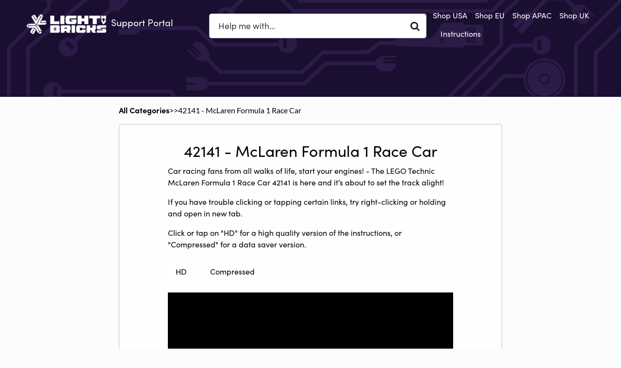

--- FILE ---
content_type: text/html; charset=utf-8
request_url: https://support.lightmybricks.com/article/kq0o8zzxz9-42141-mclaren-formula-1-race-car
body_size: 5424
content:
<!DOCTYPE html>

<html lang="en">
  <head>
        <title>42141 - McLaren Formula 1 Race Car - Light My Bricks Support Portal</title>
    

      <meta name="description" content="Car racing fans from all walks of life, start your engines! - The LEGO Technic McLaren Formula 1 Race Car 42141 is here and it’s about to set the track alight! If you have trouble clicking or tapping…">

    <meta name="viewport" content="width=device-width, initial-scale=1">

      <link rel="shortcut icon" href="https://files.helpdocs.io/p59tozw1or/favico.png">

        <meta property="og:title" content="42141 - McLaren Formula 1 Race Car">
        <meta property="twitter:title" content="42141 - McLaren Formula 1 Race Car">
        <meta property="og:type" content="article">
        <meta property="twitter:card" content="summary_large_image">
        <meta property="og:image" content="https://files.helpdocs.io/p59tozw1or/articles/kq0o8zzxz9/1651123121135/42141-lego-mc-laren-formula-1-race-car-lightson-light-my-bricks.jpg">
        <meta property="twitter:image:src" content="https://files.helpdocs.io/p59tozw1or/articles/kq0o8zzxz9/1651123121135/42141-lego-mc-laren-formula-1-race-car-lightson-light-my-bricks.jpg">
        <meta property="og:url" content="https://support.lightmybricks.com/article/kq0o8zzxz9-42141-mclaren-formula-1-race-car">
        <meta property="twitter:site" content="https://support.lightmybricks.com">
        <meta property="article:published_time" content="2022-04-26T22:21:59Z">
        <meta property="article:modified_time" content="2022-04-28T05:19:16Z">
        <meta property="og:site_name" content="Support Portal">
    

      <script type="application/ld+json">{"@context":"http://schema.org","@type":"TechArticle","articleBody":"Car racing fans from all walks of life, start your engines! - The LEGO Technic McLaren Formula 1 Race Car 42141 is here and it’s about to set the track alight! If you have trouble clicking or tapping certain links, try right-clicking or holding and open in new tab. Click or tap on \"HD\" for a high quality version of the instructions, or \"Compressed\" for a data saver version. HD Compressed","author":null,"dateCreated":"2022-04-26T22:21:59Z","dateModified":"2022-04-28T05:19:16Z","datePublished":"2022-04-26T22:21:59Z","headline":"42141 - McLaren Formula 1 Race Car","image":"https://files.helpdocs.io/p59tozw1or/articles/kq0o8zzxz9/1651123121135/42141-lego-mc-laren-formula-1-race-car-lightson-light-my-bricks.jpg","mainEntityOfPage":"https://support.lightmybricks.com/article/kq0o8zzxz9-42141-mclaren-formula-1-race-car","publisher":{"@type":"Organization","logo":"https://files.helpdocs.io/p59tozw1or/logo.png?t=1730855449939","name":"lightmybricks"},"thumbnailUrl":"https://files.helpdocs.io/p59tozw1or/articles/kq0o8zzxz9/1651123121135/42141-lego-mc-laren-formula-1-race-car-lightson-light-my-bricks.jpg","url":"https://support.lightmybricks.com/article/kq0o8zzxz9-42141-mclaren-formula-1-race-car","version":5,"wordCount":71}</script>

      <link rel="canonical" href="https://support.lightmybricks.com/article/kq0o8zzxz9-42141-mclaren-formula-1-race-car">


    


    <link rel="stylesheet" href="https://cdn.helpdocs.io/css/bootstrap.min.css?v=1765798018">
    <link rel="stylesheet" href="https://cdn.helpdocs.io/css/font-awesome.min.css?v=1765798018">
    <link rel="stylesheet" href="https://cdn.helpdocs.io/css/tether.min.css?v=1765798018">
    <link rel="stylesheet" href="https://cdn.helpdocs.io/css/glyphicons.css?v=1765798018">
    <link rel="stylesheet" href="https://cdn.helpdocs.io/css/highlightjs-github-gist.min.css?v=1765798018">

      <link rel="stylesheet" href="https://cdn.helpdocs.io/css/v3/boxed-instant.min.css?v=1765798018">

      <style>
        #main[data-hd-template="boxedinstantv3"] nav a {
  color: #191919 !important;
}
#main[data-hd-template="boxedinstantv3"] nav .nav-items a.btn-contact,
#main[data-hd-template="boxedinstantv3"] nav .navbar-brand b,
#main[data-hd-template="boxedinstantv3"] nav .navbar-brand {
  color: #191919 !important;
}
#main[data-hd-template="boxedinstantv3"] nav .nav-items a.btn-contact {
  background-color: #cccccc !important;
}
#main[data-hd-template="boxedinstantv3"] #header {
  background-color: #ffffff;
}
#main[data-hd-template="boxedinstantv3"] #header #top-articles-container p,
#main[data-hd-template="boxedinstantv3"] #header #top-articles-container span.top-article a {
  color: #191919;
}
#main[data-hd-template="boxedinstantv3"] #header input {
  background-color: #ffffff !important;
  color: #191919 !important;
}
#main[data-hd-template="boxedinstantv3"] #header input::-webkit-input-placeholder {
  color: #3b3b3b !important;
}
#main[data-hd-template="boxedinstantv3"] #header input:-moz-placeholder {
  color: #3b3b3b !important;
}
#main[data-hd-template="boxedinstantv3"] #header input::-moz-placeholder {
  color: #3b3b3b !important;
}
#main[data-hd-template="boxedinstantv3"] #header input:-ms-input-placeholder {
  color: #3b3b3b !important;
}
#main[data-hd-template="boxedinstantv3"] #header .btn.btn-secondary {
  background-color: #cccccc !important;
  color: #191919 !important;
}
#main[data-hd-template="boxedinstantv3"] #header form input,
#main[data-hd-template="boxedinstantv3"] #header .btn.btn-secondary {
  border: 1px solid #c6c6c6 !important;
}
#main[data-hd-template="boxedinstantv3"] #search-container span {
  color: #191919 !important;
}
#main[data-hd-template="boxedinstantv3"] #searchresults a {
  color: #7f7f7f !important;
}
#main[data-hd-template="boxedinstantv3"] #header-text {
  color: #191919 !important;
}
#main[data-hd-template="boxedinstantv3"] #searchresults #articles a.article-title-link {
  color: #7f7f7f;
}
button#contact-form-submit {
  background-color: #ffffff !important;
  border-color: #cccccc !important;
  color: #191919 !important;
}
#main[data-hd-template="boxedinstantv3"] .hvr-card:hover,
#main[data-hd-template="boxedinstantv3"] .hvr-card:focus,
#main[data-hd-template="boxedinstantv3"] .hvr-card:active {
  border-color: #7f7f7f !important;
}
#main[data-hd-template="boxedinstantv3"] .hvr-card h3.card-title {
  color: #7f7f7f !important;
}
#main[data-hd-template="boxedinstantv3"] #home #categories #category h3.card-title,
#main[data-hd-template="boxedinstantv3"] #category #articles h3.card-title,
#main[data-hd-template="boxedinstantv3"] #searchresults #articles h3.card-title,
#main[data-hd-template="boxedinstantv3"] #article #body p > a,
#main[data-hd-template="boxedinstantv3"] #article #body li > a {
  color: #7f7f7f !important;
}
#main[data-hd-template="boxedinstantv3"] #article #feedback .btn-group .btn i:hover,
#main[data-hd-template="boxedinstantv3"] #article #feedback .btn-group .btn i:focus,
#main[data-hd-template="boxedinstantv3"] #article #feedback .btn-group .btn i:active {
  color: #7f7f7f !important;
}
#main[data-hd-template="boxedinstantv3"] #article #toc li::before {
  color: #7f7f7f !important;
}
#main[data-hd-template="boxedinstantv3"] #article ol > li:before {
  color: #191919 !important;
  border-color: #6b6b6b !important;
  background-color: #ffffff !important;
}
#main[data-hd-template="boxedinstantv3"] #article blockquote {
  border-left-color: #7f7f7f !important;
}
.cc-revoke, .cc-allow {
  color: #191919 !important;
}
.cc-revoke, .cc-allow {
  background-color: #7f7f7f;
}
.cc-window {
  border-top-color: #7f7f7f !important;
}
.cc-dismiss, .cc-deny {
  color: #656565;
}
.cc-dismiss, .cc-deny {
  background-color: rgba(255, 255, 255);
}

#main[data-hd-template="boxedinstantv3"] #article #body details {
  background-color: rgba(127, 127, 127,.15);
}

#main[data-hd-template="boxedinstantv3"] #article #body details summary {
  color: #7f7f7f !important;
}

#main[data-hd-template="boxedinstantv3"] #article #body details summary:focus {
  outline: 1px auto #7f7f7f !important;
}

#main[data-hd-template="boxedinstantv3"] #article #body a.articleButton button {
  background-color: #ffffff;
  color: #191919;
}
#main[data-hd-template="boxedinstantv3"] #article #body a.articleButton button:hover {
  background-color: #cccccc;
}
#main[data-hd-template="boxedinstantv3"] #article #body a.articleButton button:focus {
  outline: 5px auto #656565 !important;
}
      </style>

        <style>
          @import url('https://use.typekit.net/upr7psk.css');  p, h1, h2, h3, h4, ol, li, ul, td, table {  font-family: sofia-pro, 'Helvetica Neue', Helvetica, Arial, sans-serif;  }

body :not(.fa) {
    font-family: sofia-pro, 'Helvetica Neue', Helvetica, Arial, sans-serif;
color: #000000 !important;
}


#main[data-hd-template="boxedinstantv3"] #header {
    background-image: url('https://files.plytix.com/api/v1.1/file/public_files/pim/assets/6b/d3/d6/66/66d6d36bd042bb0001d69310/images/5c/cb/2a/67/672acb5c135a87209bee7167/LMB_20_background_wallpaper_purple.png');
 
    background-position:center bottom;
    background-size:100%;
    background-repeat:no-repeat
   
    
}
#article h1 { text-align: center; }

  /* Disable authorship */
#article #body p.meta, 
#category #articles p.card-text img, 
#category #articles p.card-text .text-muted,
#category #subcategories p.card-text:last-of-type,
#home #categories #category p.card-text:last-of-type {
    display: none !important;
}

.fcc-btn {
  background-color: #977BDB;
  color: #000000;
  padding: 10px 20px;
  border-radius: 8px;
  text-decoration: none;
}

#main[data-hd-template="boxedinstantv3"] #home #categories #category h3.card-title, #main[data-hd-template="boxedinstantv3"] #category #articles h3.card-title, #main[data-hd-template="boxedinstantv3"] #searchresults #articles h3.card-title, #main[data-hd-template="boxedinstantv3"] #article #body p > a, #main[data-hd-template="boxedinstantv3"] #article #body li > a {
    color: #000000 !important;
    font-weight:bold!important;
}

#main[data-hd-template="boxedinstantv3"] nav .navbar-brand b, #main[data-hd-template="boxedinstantv3"] nav .navbar-brand {
    color: #ffffff !important;
}

#main[data-hd-template="boxedinstantv3"] nav .nav-items a.btn-contact{
    background-color:transparent!important;
    border:1px solid #ffffff;
  color: #ffffff !important;
}
#main[data-hd-template="boxedinstantv3"] nav a {
    color: #ffffff !important;
}
.nav-link{
    font-family: sofia-pro, 'Helvetica Neue', Helvetica, Arial, sans-serif!important; 
    
}
#header #searchresults {
  padding-bottom:3em!important;
}

#searchresults #articles {
    margin-top:0px!important
    background-color:none!important;   
}
#article{
    font-family: sofia-pro, 'Helvetica Neue', Helvetica, Arial, sans-serif!important;
  color: #000000 !important;
    
}
#header #searchresults h3 {
    color:#1A0E31!important;
}
.hvr-card h3.card-title, #home #categories #category h3.card-title, #header #search-container input, #category h3.category-title {
        font-family: sofia-pro, 'Helvetica Neue', Helvetica, Arial, sans-serif!important;
}
.card-block {
    min-height:210px!important;
}
.card-link {
    padding-bottom:20px;
}
.hvr-card { 
    border:1px solid #ffffff!important;
     -webkit-box-shadow: 1px 4px 4px 1px #e5e5e5;  /* Safari 3-4, iOS 4.0.2 - 4.2, Android 2.3+ */
  -moz-box-shadow:   1px 4px 4px 1px #e5e5e5;  /* Firefox 3.5 - 3.6 */
  box-shadow:         1px 4px 4px 1px #e5e5e5;  /* Opera 10.5, IE 9, Firefox 4+, Chrome 6+, iOS 5 */
}

.hvr-card:hover { 
    border:1px solid #ffffff!important;
     -webkit-box-shadow: 1px 4px 4px 1px #ccc;  /* Safari 3-4, iOS 4.0.2 - 4.2, Android 2.3+ */
  -moz-box-shadow:   1px 4px 4px 1px #ccc;  /* Firefox 3.5 - 3.6 */
  box-shadow:         1px 4px 4px 1px #ccc;  /* Opera 10.5, IE 9, Firefox 4+, Chrome 6+, iOS 5 */
}

.card-block:hover {
    background:#ffffff!important;
}
.card {
    border-radius:5px!important; }
.card:hover {
    border:0px!important; }
.top-articles-label {
    display:none!important;
    }
.top-articles {
    display:none!important;
    }

.text-xs-center{
    padding-top:35px!important;
}

@media (max-width: 100em) {
    #header {
    min-height:300px!important;

}



}
        </style>
    

    

    <script src="https://cdn.helpdocs.io/js/jquery.min.js?v=1765798018"></script>




        <!-- Google Analytics -->
          <script async src="https://www.googletagmanager.com/gtag/js?id=G-84MP1404EV"></script>
          <script>
            window.dataLayer = window.dataLayer || [];
            function gtag(){dataLayer.push(arguments);}
            gtag('js', new Date());
            gtag('config', 'G-84MP1404EV');
          </script>
      




    

    <meta property="hd-render" content="hbs">

  </head>

  <body
    data-article-id="kq0o8zzxz9"
    data-category-id="undefined"
    data-search-term="undefined"
    data-original-search-term="undefined"
    data-search-result-count="undefined"
    data-language-code=""
    data-default-language-code="en"
    data-account-id="p59tozw1or"
    data-domain="support.lightmybricks.com"
    data-home-path="/"
    data-search-placeholder="Help me with..."
    data-see-more-results-string="See more results"
    data-no-articles-found-string="No articles found"
  >

    <div id="main" data-hd-template="boxedinstantv3">
      <div id="header">
        <div class="container-fluid">
          <nav class="navbar navbar-light bg-faded">
            <a class="navbar-brand" href="/">
              <span>
                  <img class="img-responsive logo" src="https://files.helpdocs.io/p59tozw1or/logo.png?t=1730855449939">
                
                  <b>Support Portal</b>
              </span>
            </a>
            <div class="spacer"></div>
            <div class="nav-items">
              <ul class="nav navbar-nav">
                    <li class="nav-item">
                      <a class="nav-link" href="https://www.lightmybricks.com" target="_blank">
                        Shop USA
                      </a>
                    </li>
                    <li class="nav-item">
                      <a class="nav-link" href="https://www.lightmybricks.eu" target="_blank">
                        Shop EU
                      </a>
                    </li>
                    <li class="nav-item">
                      <a class="nav-link" href="https://www.lightmybricks.com.au" target="_blank">
                        Shop APAC
                      </a>
                    </li>
                    <li class="nav-item">
                      <a class="nav-link" href="https://www.lightmybricks.co.uk" target="_blank">
                        Shop UK
                      </a>
                    </li>
                    <li class="nav-item">
                      <a class="nav-link" href="https://lightmybricks.helpdocs.io/category/26fb33uqzk-instructions" target="_blank">
                        Instructions
                      </a>
                    </li>
                
                                    <li class="nav-item">
                  
                  
                  
                  
                  
                </li>
              </ul>
            </div>
          </nav>
        </div>
        <div id="search-container" class="container-fluid search-responsive">
          <div class="row">
            <div class="col-xs-12 col-md-6 offset-md-3">
              <div id="instant-search">
                <form action="/search" method="GET">
                  <input id="hd-query" name="query" placeholder="Help me with...">
                </form>
              </div>
              <span class="fa fa-search"></span>
            </div>
          </div>
        </div>
        <div id="searchresults" class="container-fluid">
          <div id="articles" class="row">
            <div class="col-xs-12 col-md-10 offset-md-1 col-lg-8 offset-lg-2">
              <div id="hits"></div>
            </div>
          </div>
        </div>
      
      </div>
      <div class="container-fluid">
        <div id="content">
          <style>
            #toc::before {
              content: 'Table of Contents' !important;
            }
          </style>
          
          <div id="article">
            <div id="meta" class="row">
              <div class="col-xs-12 col-md-10 offset-md-1 col-lg-8 offset-lg-2">
                <p id="breadcrumbs">
                  <a href="/">
                    All Categories
                  </a>
                  &#8203;>&#8203;
                    <a href="" aria-label="">
                      
                      <span property="name">&#8203;</span>
                      </a>
                    </li>
                  &#8203;>&#8203;
                  42141 - McLaren Formula 1 Race Car
                </p>
              </div>
            </div>
            <div id="body" class="row">
              <div class="col-xs-12 col-md-10 offset-md-1 col-lg-8 offset-lg-2">
                <div class="card">
                  <div class="card-block">
                    <h1 class="card-title">42141 - McLaren Formula 1 Race Car</h1>
                    <p class="card-text meta">
                                </p>
                    <p>Car racing fans from all walks of life, start your engines! - The LEGO Technic McLaren Formula 1 Race Car 42141 is here and it’s about to set the track alight!</p><p>If you have trouble clicking or tapping certain links, try right-clicking or holding and open in new tab.</p><p>Click or tap on &#34;HD&#34; for a high quality version of the instructions, or &#34;Compressed&#34; for a data saver version.</p><a href="https://guides.lightmybricks.com/wp-content/uploads/2022/04/LIGHT-MY-BRICKS-McLaren-Formula-1-Race-Car-42141-Instructions_HD-1.pdf" target="_blank" data-hd-link-type="button" class="articleButton"><button>HD</button></a><a href="https://guides.lightmybricks.com/wp-content/uploads/2022/04/LIGHT-MY-BRICKS-McLaren-Formula-1-Race-Car-42141-Instructions_compressed.pdf" target="_blank" data-hd-link-type="button" class="articleButton"><button>Compressed</button></a><p></p><figure><img src="https://files.helpdocs.io/p59tozw1or/articles/kq0o8zzxz9/1651123121135/42141-lego-mc-laren-formula-1-race-car-lightson-light-my-bricks.jpg"/></figure><p></p>
                  </div>
                  <hr/>
                  <div id="feedback" class="card-block" data-thanks="Got it!">
                    <h3>How did we do?</h3>
                    <div class="btn-group" role='group' aria-label='Feedback'>
                      <button class="feedback-positive btn btn-link" type='button'>
                        <i class="fa fa-2x fa-smile-o hvr-back-pulse"></i>
                      </button>
                      <button class="feedback-neutral btn btn-link" type='button'>
                        <i class="fa fa-2x fa-meh-o hvr-back-pulse"></i>
                      </button>
                      <button class="feedback-negative btn btn-link" type='button'>
                        <i class="fa fa-2x fa-frown-o hvr-back-pulse"></i>
                      </button>
                    </div>
                  </div>
                  
                  
                </div>
              </div>
            </div>
          </div>
          
          <script>
            (function() {
              $(function() {
                $('#article pre').each(function(i, el) {
                  $el = $(el);
                  $el.html($el.html().replace(/\n\s{10}/gi, '\n'));
                });
              });
            })();
          </script>
          








  <div  style="position: relative !important; bottom: 0 !important; text-align: center !important; margin: 2em !important; padding: initial !important; padding-bottom: 2em !important; display: block !important; visibility: visible !important;">


          <a
            href="https://www.helpdocs.io?ref=hd"
            target="_blank"
            title="Powered by HelpDocs"
            style="display: initial !important; visibility: visible !important; position: initial !important; margin: 0 !important; padding: 0 !important; color: #ccc !important; text-decoration: none !important;"
            aria-label="Opens in a new tab"
          >
            <img
              src="https://cdn.helpdocs.io/img/logo_grey.png?v=1765798018"
              alt="Powered by HelpDocs"
              style="height: 2em !important; width: 2em !important; display: initial !important; visibility: visible !important; position: initial !important; margin: 0 !important; padding: 0 !important;"
            />
            <span style="position: absolute;width: 1px;clip: rect(0 0 0 0);overflow: hidden;white-space: nowrap;">(opens in a new tab)</span>
          </a>
      
                
  </div>

        </div>
      </div>
    </div>

    
    
      <div id="contact-modal" class="modal fade">
        <div class="modal-dialog" role='document'>
          <div class="modal-content">
            <div class="modal-header">
              <button class="close" type='button' data-dismiss='modal' aria-label='Close'>
                <span aria-hidden='true'>×</span>
              </button>
              <h4 class="modal-title">Contact</h4>
            </div>
            <div class="modal-body">
              <form
                id="contact-form"
                action="/contact"
                method="POST"
                data-article-id="kq0o8zzxz9"
                data-category-id=""
                data-search-term=""
              >
                <fieldset class="form-group">
                  <input id="name" class="form-control" type="text" placeholder="Jane Doe">
                </fieldset>
                <fieldset class="form-group">
                  <input id="email" class="form-control" type="email" placeholder="my.email@example.com">
                </fieldset>
                <fieldset class="form-group">
                  <textarea id="question" class="form-control" type="text" placeholder="Help Me With..." rows="5"></textarea>
                </fieldset>
                <input id="noop" type="text" name="noop" style="display: none !important">
              </form>
              <button id="contact-form-submit" class="btn btn-primary btn-block" type='button'>Send</button>
            </div>
          </div>
        </div>
      </div>

    <script src="https://cdn.helpdocs.io/js/tether.min.js?v=1765798018"></script>
    <script src="https://cdn.helpdocs.io/js/bootstrap.min.js?v=1765798018"></script>
    <script src="https://cdn.helpdocs.io/js/js.cookie.min.js?v=1765798018"></script>

    <script src="https://cdn.helpdocs.io/js/highlight.min.js?v=1765798018"></script>


                                                            
                

    <script src="https://cdn.helpdocs.io/js/libs/hdanalytics.js?v=1765798018" type="text/javascript"></script>

    <script>
      window.hd_util_params = { disable_legacy_search_timers: true };
    </script>

    <script src="https://cdn.helpdocs.io/js/libs/hdthemeutils.js?v=1765798018" type="text/javascript"></script>
    <script src="https://cdn.helpdocs.io/js/libs/instantsearch.js?v=1765798018" type="text/javascript"></script>

    

    <!-- Resize videos -->
    <script>
      (function() {
        $(function () {
          var $allVideos = $("iframe[src*='//www.youtube.com'],iframe[src*='//player.vimeo.com'],.hd--embed iframe,.hd--embed span[id^='vidyard_span_']"),
              $fluidEl = $("#article .card-block"),
              isBackup = false;
          if (!$fluidEl || !$fluidEl.width()) {
            isBackup = true;
            $fluidEl = $('#article #body');
          };
          $allVideos.each(function() {
            $(this)
                .data('aspectRatio', (this.height / this.width) || 0.5625)
                .removeAttr('height')
                .removeAttr('width');
            });
            $(window).resize(function() {
              var newWidth = $fluidEl.width() - (isBackup ? 200 : 0);
              if (!newWidth) return;
              $allVideos.each(function() {
                var $el = $(this);
                $el
                  .width(newWidth)
                  .height(newWidth * $el.data('aspectRatio'));
              });
          }).resize();
        });
      })();
    </script>

  </body>
</html>
